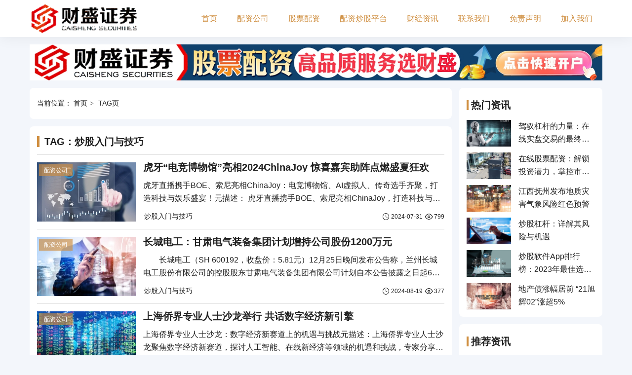

--- FILE ---
content_type: text/html; charset=utf-8
request_url: http://www.gkpcn.com/index.php?s=tag&name=chaogurumenyujiqiao
body_size: 6586
content:
<!DOCTYPE html>
<html lang="zh-CN">
    <head>
        <meta charset="UTF-8" />
        <meta http-equiv="X-UA-Compatible" content="IE=edge" />
        <meta name="viewport" content="maximum-scale=1.0,minimum-scale=1.0,user-scalable=no,width=device-width,initial-scale=1.0" />
        <title>&#84;&#65;&#71;&#65306;&#28818;&#32929;&#20837;&#38376;&#19982;&#25216;&#24039;&#45;&#36130;&#30427;&#35777;&#21048;</title>
        <meta name="keywords" content="&#28818;&#32929;&#20837;&#38376;&#19982;&#25216;&#24039;" />
        <meta name="description" content="" />
        <meta property="og:type" content="webpage" />
        <meta property="og:url" content="http://www.gkpcn.com/index.php?s=tag&name=chaogurumenyujiqiao" />
        <meta property="og:site_name" content="财盛证券" />
        <meta property="og:title" content="TAG：炒股入门与技巧-财盛证券" />
        <meta property="og:description" content="" />
        <meta http-equiv="Cache-Control" content="no-transform" />
        <meta http-equiv="Cache-Control" content="no-siteapp" />
        <meta name="applicable-device" content="pc,mobile" />
        <link rel="canonical" href="http://www.gkpcn.com/index.php?s=tag&name=chaogurumenyujiqiao" />
        <link rel="stylesheet" href="/static/theme/iconfont/iconfont.css" />
        <link rel="stylesheet" href="/static/theme/css/style.min.css?=435" />
        <script src="/static/assets/global/plugins/jquery.min.js" type="text/javascript"></script>
        <script src="/static/theme/js/swiper-bundle.min.js?=332" type="text/javascript"></script>
    </head>
    <body>
        <header class="main-header">
            <div class="container">
                <div class="header-md">
                                        <div class="logo">
                        <a href="/" title="财盛证券"><img src="http://www.mb-idea.com/uploadfile/202402/d8c42fc2a556d.gif" alt="财盛证券" /></a>
                    </div>
                                        <div class="main-nav">
                        <ul>
                            <li class=""><a href="/" title="">首页</a></li>
                                                        <li class=""><a href="http://www.mb-idea.com/cszq/" title="配资公司">配资公司</a></li>
                                                        <li class=""><a href="http://www.mb-idea.com/zaixianshipan/" title="股票配资">股票配资</a></li>
                                                        <li class=""><a href="http://www.mb-idea.com/chaogupeizi/" title="配资炒股平台">配资炒股平台</a></li>
                                                        <li class=""><a href="http://www.mb-idea.com/gupiaopeizi/" title="财经资讯">财经资讯</a></li>
                                                        <li class=""><a href="http://www.mb-idea.com/shipanpeizi/" title="联系我们">联系我们</a></li>
                                                        <li class=""><a href="http://www.mb-idea.com/zaixianchaogu/" title="免责声明">免责声明</a></li>
                                                        <li class=""><a href="http://www.mb-idea.com/shipanchaogu/" title="加入我们">加入我们</a></li>
                                                    </ul>
                    </div>
                    <div class="menu-bar">
                        <i class="iconfont icon-menu"></i>
                    </div>
                </div>
            </div>
        </header><div class="topad">
    <div class="container">
                <a href="https://hhjj678.ktis.cn/cs01.html" target="_blank">
            <img class="show-p" src="http://www.mb-idea.com/uploadfile/thumb/9bf31c7ff062936a96d3c8bd1f8f2ff3/1920x120_crop.jpg" alt="财盛证券" />
            <img class="show-m" src="http://www.mb-idea.com/uploadfile/thumb/c74d97b01eae257e44aa9d5bade97baf/750x300_crop.jpg" alt="财盛证券" />
        </a>
            </div>
</div>
<div class="e-o9-bg-mr wrapper">
    <div class="e-ge-hb-oh container">
        <main class="wrapper-main">
            <div class="e-rf-8n-he section">
                <div class="e-hq-t5-2x crumb">
                    当前位置：
                <a href="/">首页</a>
                <span class="e-6s-ys-8a">TAG页</span>
                </div>
            </div>
            <div class="e-ws-41-ga section">
                <h1 class="e-8p-q3-3q section-hd h3">TAG：炒股入门与技巧</h1>
                <div class="e-an-ic-qf section-md">
                    <div class="e-ss-bd-92 post-loop line-box">
                        <ul class="e-m5-jm-sa row">
                                                        <li class="e-hj-t2-we col">
                                <div class="e-7g-mi-xs item">
                                    <div class="e-zc-ia-sx item-thumb">
                                        <a class="e-fw-de-ae zoompic" href="http://www.mb-idea.com/a/202407/194.html" title="虎牙“电竞博物馆”亮相2024ChinaJoy 惊喜嘉宾助阵点燃盛夏狂欢">
                                            <img src="http://www.mb-idea.com/uploadfile/thumb/5878a7ab84fb43402106c575658472fa/200x120_crop.jpg" alt="虎牙“电竞博物馆”亮相2024ChinaJoy 惊喜嘉宾助阵点燃盛夏狂欢" />
                                        </a>
                                        <div class="e-c4-aq-sy sort">
                                            <a href="http://www.mb-idea.com/cszq/" title="配资公司">配资公司</a>
                                        </div>
                                    </div>
                                    <div class="e-vy-2k-dj item-md">
                                        <h2 class="e-de-4s-pq title h3 text-line-1"><a href="http://www.mb-idea.com/a/202407/194.html" title="虎牙“电竞博物馆”亮相2024ChinaJoy 惊喜嘉宾助阵点燃盛夏狂欢">虎牙“电竞博物馆”亮相2024ChinaJoy 惊喜嘉宾助阵点燃盛夏狂欢</a></h2>
                                        <div class="e-ku-fc-kc desc text-line-2">虎牙直播携手BOE、索尼亮相ChinaJoy：电竞博物馆、AI虚拟人、传奇选手齐聚，打造科技与娱乐盛宴！</h2>元描述： 虎牙直播携手BOE、索尼亮相ChinaJoy，打造科技与娱乐盛宴！电竞博物馆</div>
                                        <div class="e-sn-jd-jt fd show-p-flex">
                                            <div class="e-2f-j2-gm tags">
                                                <ul class="e-xj-tg-7b">
                                                                                                        <li class="e-dj-pt-at"><a href="/index.php?s=tag&name=chaogurumenyujiqiao" title="炒股入门与技巧">炒股入门与技巧</a></li>
                                                                                                    </ul>
                                            </div>
                                            <span class="e-hb-zh-n8 time">
                                                <i class="e-qb-mn-sz iconfont icon-time"></i>
                                                2024-07-31                                            </span>
                                            <span class="e-tg-gm-eb hits">
                                                <i class="e-4d-7e-7l iconfont icon-eye"></i>
                                                799                                            </span>
                                        </div>
                                    </div>
                                </div>
                            </li>
                                                        <li class="e-hj-t2-we col">
                                <div class="e-7g-mi-xs item">
                                    <div class="e-zc-ia-sx item-thumb">
                                        <a class="e-fw-de-ae zoompic" href="http://www.mb-idea.com/a/202408/408.html" title="长城电工：甘肃电气装备集团计划增持公司股份1200万元">
                                            <img src="http://www.mb-idea.com/uploadfile/thumb/00ec53c4682d36f5c4359f4ae7bd7ba1/200x120_crop.jpg" alt="长城电工：甘肃电气装备集团计划增持公司股份1200万元" />
                                        </a>
                                        <div class="e-c4-aq-sy sort">
                                            <a href="http://www.mb-idea.com/cszq/" title="配资公司">配资公司</a>
                                        </div>
                                    </div>
                                    <div class="e-vy-2k-dj item-md">
                                        <h2 class="e-de-4s-pq title h3 text-line-1"><a href="http://www.mb-idea.com/a/202408/408.html" title="长城电工：甘肃电气装备集团计划增持公司股份1200万元">长城电工：甘肃电气装备集团计划增持公司股份1200万元</a></h2>
                                        <div class="e-ku-fc-kc desc text-line-2">　　长城电工（SH 600192，收盘价：5.81元）12月25日晚间发布公告称，兰州长城电工股份有限公司的控股股东甘肃电气装备集团有限公司计划自本公告披露之日起6个月内择机增持公司股份，拟通过上海证</div>
                                        <div class="e-sn-jd-jt fd show-p-flex">
                                            <div class="e-2f-j2-gm tags">
                                                <ul class="e-xj-tg-7b">
                                                                                                        <li class="e-dj-pt-at"><a href="/index.php?s=tag&name=chaogurumenyujiqiao" title="炒股入门与技巧">炒股入门与技巧</a></li>
                                                                                                    </ul>
                                            </div>
                                            <span class="e-hb-zh-n8 time">
                                                <i class="e-qb-mn-sz iconfont icon-time"></i>
                                                2024-08-19                                            </span>
                                            <span class="e-tg-gm-eb hits">
                                                <i class="e-4d-7e-7l iconfont icon-eye"></i>
                                                377                                            </span>
                                        </div>
                                    </div>
                                </div>
                            </li>
                                                        <li class="e-hj-t2-we col">
                                <div class="e-7g-mi-xs item">
                                    <div class="e-zc-ia-sx item-thumb">
                                        <a class="e-fw-de-ae zoompic" href="http://www.mb-idea.com/a/202409/586.html" title="上海侨界专业人士沙龙举行 共话数字经济新引擎">
                                            <img src="http://www.mb-idea.com/uploadfile/thumb/3a0772443a0739141292a5429b952fe6/200x120_crop.jpg" alt="上海侨界专业人士沙龙举行 共话数字经济新引擎" />
                                        </a>
                                        <div class="e-c4-aq-sy sort">
                                            <a href="http://www.mb-idea.com/cszq/" title="配资公司">配资公司</a>
                                        </div>
                                    </div>
                                    <div class="e-vy-2k-dj item-md">
                                        <h2 class="e-de-4s-pq title h3 text-line-1"><a href="http://www.mb-idea.com/a/202409/586.html" title="上海侨界专业人士沙龙举行 共话数字经济新引擎">上海侨界专业人士沙龙举行 共话数字经济新引擎</a></h2>
                                        <div class="e-ku-fc-kc desc text-line-2">上海侨界专业人士沙龙：数字经济新赛道上的机遇与挑战</h2>元描述：上海侨界专业人士沙龙聚焦数字经济新赛道，探讨人工智能、在线新经济等领域的机遇和挑战，专家分享经验，共话产业发展趋势。吸引人的段落：在</div>
                                        <div class="e-sn-jd-jt fd show-p-flex">
                                            <div class="e-2f-j2-gm tags">
                                                <ul class="e-xj-tg-7b">
                                                                                                        <li class="e-dj-pt-at"><a href="/index.php?s=tag&name=chaogurumenyujiqiao" title="炒股入门与技巧">炒股入门与技巧</a></li>
                                                                                                    </ul>
                                            </div>
                                            <span class="e-hb-zh-n8 time">
                                                <i class="e-qb-mn-sz iconfont icon-time"></i>
                                                2024-09-01                                            </span>
                                            <span class="e-tg-gm-eb hits">
                                                <i class="e-4d-7e-7l iconfont icon-eye"></i>
                                                224                                            </span>
                                        </div>
                                    </div>
                                </div>
                            </li>
                                                        <li class="e-hj-t2-we col">
                                <div class="e-7g-mi-xs item">
                                    <div class="e-zc-ia-sx item-thumb">
                                        <a class="e-fw-de-ae zoompic" href="http://www.mb-idea.com/a/202410/870.html" title="2023人工心脏龙头股票有哪些">
                                            <img src="http://www.mb-idea.com/uploadfile/thumb/3d8e28caf901313a554cebc7d32e67e5/200x120_crop.jpg" alt="2023人工心脏龙头股票有哪些" />
                                        </a>
                                        <div class="e-c4-aq-sy sort">
                                            <a href="http://www.mb-idea.com/gupiaopeizi/" title="财经资讯">财经资讯</a>
                                        </div>
                                    </div>
                                    <div class="e-vy-2k-dj item-md">
                                        <h2 class="e-de-4s-pq title h3 text-line-1"><a href="http://www.mb-idea.com/a/202410/870.html" title="2023人工心脏龙头股票有哪些">2023人工心脏龙头股票有哪些</a></h2>
                                        <div class="e-ku-fc-kc desc text-line-2">2023年人工心脏龙头股票：投资未来，把握机遇</h2>元描述: 深入探讨2023年人工心脏龙头股票，揭秘行业现状、主要上市公司、投资潜力以及未来趋势，帮助投资者抓住机遇，投资未来。引言: 人工心脏，</div>
                                        <div class="e-sn-jd-jt fd show-p-flex">
                                            <div class="e-2f-j2-gm tags">
                                                <ul class="e-xj-tg-7b">
                                                                                                        <li class="e-dj-pt-at"><a href="/index.php?s=tag&name=chaogurumenyujiqiao" title="炒股入门与技巧">炒股入门与技巧</a></li>
                                                                                                    </ul>
                                            </div>
                                            <span class="e-hb-zh-n8 time">
                                                <i class="e-qb-mn-sz iconfont icon-time"></i>
                                                2024-10-26                                            </span>
                                            <span class="e-tg-gm-eb hits">
                                                <i class="e-4d-7e-7l iconfont icon-eye"></i>
                                                870                                            </span>
                                        </div>
                                    </div>
                                </div>
                            </li>
                                                        <li class="e-hj-t2-we col">
                                <div class="e-7g-mi-xs item">
                                    <div class="e-zc-ia-sx item-thumb">
                                        <a class="e-fw-de-ae zoompic" href="http://www.mb-idea.com/a/202502/1145.html" title="特朗普最新宣布！涉及万亿市场 美国首任“AI和加密货币沙皇”揭晓">
                                            <img src="http://www.mb-idea.com/uploadfile/thumb/c60d060b946d6dd6145dcbad5c4ccf6f/200x120_crop.jpg" alt="特朗普最新宣布！涉及万亿市场 美国首任“AI和加密货币沙皇”揭晓" />
                                        </a>
                                        <div class="e-c4-aq-sy sort">
                                            <a href="http://www.mb-idea.com/cszq/" title="配资公司">配资公司</a>
                                        </div>
                                    </div>
                                    <div class="e-vy-2k-dj item-md">
                                        <h2 class="e-de-4s-pq title h3 text-line-1"><a href="http://www.mb-idea.com/a/202502/1145.html" title="特朗普最新宣布！涉及万亿市场 美国首任“AI和加密货币沙皇”揭晓">特朗普最新宣布！涉及万亿市场 美国首任“AI和加密货币沙皇”揭晓</a></h2>
                                        <div class="e-ku-fc-kc desc text-line-2">特朗普任命“AI和加密货币沙皇”：数字时代新格局下的权力游戏</h1>元描述: 特朗普任命David Sacks为“AI和加密货币沙皇”，引发加密货币市场剧烈波动，比特币价格屡创新高，本文深入探讨这一</div>
                                        <div class="e-sn-jd-jt fd show-p-flex">
                                            <div class="e-2f-j2-gm tags">
                                                <ul class="e-xj-tg-7b">
                                                                                                        <li class="e-dj-pt-at"><a href="/index.php?s=tag&name=chaogurumenyujiqiao" title="炒股入门与技巧">炒股入门与技巧</a></li>
                                                                                                    </ul>
                                            </div>
                                            <span class="e-hb-zh-n8 time">
                                                <i class="e-qb-mn-sz iconfont icon-time"></i>
                                                2025-02-05                                            </span>
                                            <span class="e-tg-gm-eb hits">
                                                <i class="e-4d-7e-7l iconfont icon-eye"></i>
                                                163                                            </span>
                                        </div>
                                    </div>
                                </div>
                            </li>
                                                    </ul>
                    </div>
                </div>
            </div>
            <div class="e-a7-b2-dn section pagination">
                <ul><li class="prev"><a href="/index.php?s=tag&name=chaogurumenyujiqiao&page=0" data-ci-pagination-page="0">上一页</a></li><li class="active"><span>1</span></li><li class="next"><a href="/index.php?s=tag&name=chaogurumenyujiqiao&page=1" data-ci-pagination-page="1">下一页</a></li></ul>            </div>
        </main>
        <aside class="wrapper-aside">
        <div class="widget">
        <h3 class="widget-hd">热门资讯</h3>
        <div class="widget-md">
            <div class="post-loop">
                <ul class="row">
                                        <li class="col">
                        <div class="item">
                            <div class="item-thumb">
                                <a class="zoompic" href="http://www.mb-idea.com/a/202407/57.html" title="驾驭杠杆的力量：在线实盘交易的最终指南">
                                    <img src="http://www.mb-idea.com/uploadfile/thumb/34173cb38f07f89ddbebc2ac9128303f/200x120_crop.jpg" alt="驾驭杠杆的力量：在线实盘交易的最终指南" />
                                </a>
                            </div>
                            <div class="item-md">
                                <span class="title h4 font-weight-normal text-line-2">
                                    <a href="http://www.mb-idea.com/a/202407/57.html" title="驾驭杠杆的力量：在线实盘交易的最终指南">驾驭杠杆的力量：在线实盘交易的最终指南</a>
                                </span>
                            </div>
                        </div>
                    </li>
                                        <li class="col">
                        <div class="item">
                            <div class="item-thumb">
                                <a class="zoompic" href="http://www.mb-idea.com/a/202407/63.html" title="在线股票配资：解锁投资潜力，掌控市场机遇">
                                    <img src="http://www.mb-idea.com/uploadfile/thumb/19ca14e7ea6328a42e0eb13d585e4c22/200x120_crop.jpg" alt="在线股票配资：解锁投资潜力，掌控市场机遇" />
                                </a>
                            </div>
                            <div class="item-md">
                                <span class="title h4 font-weight-normal text-line-2">
                                    <a href="http://www.mb-idea.com/a/202407/63.html" title="在线股票配资：解锁投资潜力，掌控市场机遇">在线股票配资：解锁投资潜力，掌控市场机遇</a>
                                </span>
                            </div>
                        </div>
                    </li>
                                        <li class="col">
                        <div class="item">
                            <div class="item-thumb">
                                <a class="zoompic" href="http://www.mb-idea.com/a/202407/45.html" title="江西抚州发布地质灾害气象风险红色预警">
                                    <img src="http://www.mb-idea.com/uploadfile/thumb/6f4922f45568161a8cdf4ad2299f6d23/200x120_crop.jpg" alt="江西抚州发布地质灾害气象风险红色预警" />
                                </a>
                            </div>
                            <div class="item-md">
                                <span class="title h4 font-weight-normal text-line-2">
                                    <a href="http://www.mb-idea.com/a/202407/45.html" title="江西抚州发布地质灾害气象风险红色预警">江西抚州发布地质灾害气象风险红色预警</a>
                                </span>
                            </div>
                        </div>
                    </li>
                                        <li class="col">
                        <div class="item">
                            <div class="item-thumb">
                                <a class="zoompic" href="http://www.mb-idea.com/a/202407/50.html" title="炒股杠杆：详解其风险与机遇">
                                    <img src="http://www.mb-idea.com/uploadfile/thumb/37693cfc748049e45d87b8c7d8b9aacd/200x120_crop.jpg" alt="炒股杠杆：详解其风险与机遇" />
                                </a>
                            </div>
                            <div class="item-md">
                                <span class="title h4 font-weight-normal text-line-2">
                                    <a href="http://www.mb-idea.com/a/202407/50.html" title="炒股杠杆：详解其风险与机遇">炒股杠杆：详解其风险与机遇</a>
                                </span>
                            </div>
                        </div>
                    </li>
                                        <li class="col">
                        <div class="item">
                            <div class="item-thumb">
                                <a class="zoompic" href="http://www.mb-idea.com/a/202407/54.html" title="炒股软件App排行榜：2023年最佳选择！">
                                    <img src="http://www.mb-idea.com/uploadfile/thumb/02e74f10e0327ad868d138f2b4fdd6f0/200x120_crop.jpg" alt="炒股软件App排行榜：2023年最佳选择！" />
                                </a>
                            </div>
                            <div class="item-md">
                                <span class="title h4 font-weight-normal text-line-2">
                                    <a href="http://www.mb-idea.com/a/202407/54.html" title="炒股软件App排行榜：2023年最佳选择！">炒股软件App排行榜：2023年最佳选择！</a>
                                </span>
                            </div>
                        </div>
                    </li>
                                        <li class="col">
                        <div class="item">
                            <div class="item-thumb">
                                <a class="zoompic" href="http://www.mb-idea.com/a/202407/46.html" title="地产债涨幅居前 “21旭辉02”涨超5%">
                                    <img src="http://www.mb-idea.com/uploadfile/thumb/1f0e3dad99908345f7439f8ffabdffc4/200x120_crop.jpg" alt="地产债涨幅居前 “21旭辉02”涨超5%" />
                                </a>
                            </div>
                            <div class="item-md">
                                <span class="title h4 font-weight-normal text-line-2">
                                    <a href="http://www.mb-idea.com/a/202407/46.html" title="地产债涨幅居前 “21旭辉02”涨超5%">地产债涨幅居前 “21旭辉02”涨超5%</a>
                                </span>
                            </div>
                        </div>
                    </li>
                                    </ul>
            </div>
        </div>
    </div>

    <div class="widget">
        <h3 class="widget-hd">推荐资讯</h3>
        <div class="widget-md">
            <div class="txt-loop">
                <ul class="row">
                                        <li class="col">
                        <div class="item">
                            <span class="serial box color">1</span>
                            <span class="title h4 font-weight-normal text-line-1">
                                <a href="http://www.mb-idea.com/a/202601/1895.html" title="欧元区政府债券收益率持续下降">欧元区政府债券收益率持续下降</a>
                            </span>
                            <span class="time">
                                <i class="iconfont icon-time"></i>
                                01-03                            </span>
                        </div>
                    </li>
                                        <li class="col">
                        <div class="item">
                            <span class="serial box color">2</span>
                            <span class="title h4 font-weight-normal text-line-1">
                                <a href="http://www.mb-idea.com/a/202601/1894.html" title="暖心消保 金融为民—新华保险北京分公司持续探索“保险+公益+社区”消保宣传新模式">暖心消保 金融为民—新华保险北京分公司持续探索“保险+公益+社区”消保宣传新模式</a>
                            </span>
                            <span class="time">
                                <i class="iconfont icon-time"></i>
                                01-03                            </span>
                        </div>
                    </li>
                                        <li class="col">
                        <div class="item">
                            <span class="serial box color">3</span>
                            <span class="title h4 font-weight-normal text-line-1">
                                <a href="http://www.mb-idea.com/a/202601/1893.html" title="1月15日债券市场指数小幅波动">1月15日债券市场指数小幅波动</a>
                            </span>
                            <span class="time">
                                <i class="iconfont icon-time"></i>
                                01-03                            </span>
                        </div>
                    </li>
                                        <li class="col">
                        <div class="item">
                            <span class="serial box color">4</span>
                            <span class="title h4 font-weight-normal text-line-1">
                                <a href="http://www.mb-idea.com/a/202601/1892.html" title="电白区烟草专卖局到麻岗、高地开展春节走访慰问">电白区烟草专卖局到麻岗、高地开展春节走访慰问</a>
                            </span>
                            <span class="time">
                                <i class="iconfont icon-time"></i>
                                01-03                            </span>
                        </div>
                    </li>
                                        <li class="col">
                        <div class="item">
                            <span class="serial box color">5</span>
                            <span class="title h4 font-weight-normal text-line-1">
                                <a href="http://www.mb-idea.com/a/202601/1891.html" title="银行间回购定盘利率多数上涨">银行间回购定盘利率多数上涨</a>
                            </span>
                            <span class="time">
                                <i class="iconfont icon-time"></i>
                                01-02                            </span>
                        </div>
                    </li>
                                        <li class="col">
                        <div class="item">
                            <span class="serial box color">6</span>
                            <span class="title h4 font-weight-normal text-line-1">
                                <a href="http://www.mb-idea.com/a/202601/1890.html" title="全球财经连线｜欧元区服务业PMI回暖 增长预期仍低迷">全球财经连线｜欧元区服务业PMI回暖 增长预期仍低迷</a>
                            </span>
                            <span class="time">
                                <i class="iconfont icon-time"></i>
                                01-02                            </span>
                        </div>
                    </li>
                                        <li class="col">
                        <div class="item">
                            <span class="serial box color">7</span>
                            <span class="title h4 font-weight-normal text-line-1">
                                <a href="http://www.mb-idea.com/a/202601/1889.html" title="2024年中国首席经济学家论坛年会开幕">2024年中国首席经济学家论坛年会开幕</a>
                            </span>
                            <span class="time">
                                <i class="iconfont icon-time"></i>
                                01-02                            </span>
                        </div>
                    </li>
                                        <li class="col">
                        <div class="item">
                            <span class="serial box color">8</span>
                            <span class="title h4 font-weight-normal text-line-1">
                                <a href="http://www.mb-idea.com/a/202601/1888.html" title="上海、北京人均可支配收入首次超过8万元 县级市义乌仅次于上海">上海、北京人均可支配收入首次超过8万元 县级市义乌仅次于上海</a>
                            </span>
                            <span class="time">
                                <i class="iconfont icon-time"></i>
                                01-02                            </span>
                        </div>
                    </li>
                                        <li class="col">
                        <div class="item">
                            <span class="serial box color">9</span>
                            <span class="title h4 font-weight-normal text-line-1">
                                <a href="http://www.mb-idea.com/a/202601/1887.html" title="湖北两会丨湖北省政协委员杨伦：打造高质量铜产业链供应链">湖北两会丨湖北省政协委员杨伦：打造高质量铜产业链供应链</a>
                            </span>
                            <span class="time">
                                <i class="iconfont icon-time"></i>
                                01-01                            </span>
                        </div>
                    </li>
                                        <li class="col">
                        <div class="item">
                            <span class="serial box color">10</span>
                            <span class="title h4 font-weight-normal text-line-1">
                                <a href="http://www.mb-idea.com/a/202601/1886.html" title="汉马科技：前2月中重卡累计销量1324辆 同比增长8622%">汉马科技：前2月中重卡累计销量1324辆 同比增长8622%</a>
                            </span>
                            <span class="time">
                                <i class="iconfont icon-time"></i>
                                01-01                            </span>
                        </div>
                    </li>
                                    </ul>
            </div>
        </div>
    </div>

    <div class="widget">
        <h3 class="widget-hd">热门标签</h3>
        <div class="widget-md">
            <div class="hot-tags">
                                <a target="_blank" href="/index.php?s=tag&name=shidashipanpeizipingtai" title="十大实盘配资平台">十大实盘配资平台</a>
                                <a target="_blank" href="/index.php?s=tag&name=chaogupeizipingtaijiqiao" title="炒股配资平台技巧">炒股配资平台技巧</a>
                                <a target="_blank" href="/index.php?s=tag&name=hengzhiqihuoshipanpeizi" title="恒指期货实盘配资">恒指期货实盘配资</a>
                                <a target="_blank" href="/index.php?s=tag&name=zhuanyegupiaopeizi" title="专业股票配资">专业股票配资</a>
                                <a target="_blank" href="/index.php?s=tag&name=hengzhishipanpeizi" title="恒指实盘配资">恒指实盘配资</a>
                                <a target="_blank" href="/index.php?s=tag&name=qihuopeizishishimeyisi" title="期货配资是什么意思">期货配资是什么意思</a>
                                <a target="_blank" href="/index.php?s=tag&name=kaopudeshipanpeizipingtaizenmezhao" title="靠谱的实盘配资平台怎么找">靠谱的实盘配资平台怎么找</a>
                                <a target="_blank" href="/index.php?s=tag&name=gupiaopeizichaogupingtai" title="股票配资炒股平台">股票配资炒股平台</a>
                                <a target="_blank" href="/index.php?s=tag&name=zhengguishipanpeizipingtai" title="正规实盘配资平台">正规实盘配资平台</a>
                                <a target="_blank" href="/index.php?s=tag&name=xianshanggangganchaogu" title="线上杠杆炒股">线上杠杆炒股</a>
                                <a target="_blank" href="/index.php?s=tag&name=gupiaoshipanpeizipingtaiyounaxie" title="股票实盘配资平台有哪些">股票实盘配资平台有哪些</a>
                                <a target="_blank" href="/index.php?s=tag&name=peizi" title="配资">配资</a>
                                <a target="_blank" href="/index.php?s=tag&name=tianyanshipanpeizichaxun" title="天眼实盘配资查询">天眼实盘配资查询</a>
                                <a target="_blank" href="/index.php?s=tag&name=qihuopeizi" title="期货配资">期货配资</a>
                                <a target="_blank" href="/index.php?s=tag&name=wangshangshipanpeizichaxun" title="网上实盘配资查询">网上实盘配资查询</a>
                                <a target="_blank" href="/index.php?s=tag&name=gupiaopeizi" title="股票配资">股票配资</a>
                                <a target="_blank" href="/index.php?s=tag&name=shipanpeiziyounaxiegongsi" title="实盘配资有哪些公司">实盘配资有哪些公司</a>
                                <a target="_blank" href="/index.php?s=tag&name=zhuanyepeizi" title="专业配资">专业配资</a>
                                <a target="_blank" href="/index.php?s=tag&name=gupiaoshipanpeiziapp_peizi" title="股票实盘配资app 配资">股票实盘配资app 配资</a>
                                <a target="_blank" href="/index.php?s=tag&name=peizishipan" title="配资实盘">配资实盘</a>
                                <a target="_blank" href="/index.php?s=tag&name=shipanpeizipingtaiappxiazaiguanwang" title="实盘配资平台app下载官网">实盘配资平台app下载官网</a>
                                <a target="_blank" href="/index.php?s=tag&name=shipanpeizi" title="实盘配资">实盘配资</a>
                                <a target="_blank" href="/index.php?s=tag&name=wangshangshipanpeiziyounaxiepingtaikechadeshipanpeizigongsi" title="网上实盘配资有哪些平台可查的实盘配资公司">网上实盘配资有哪些平台可查的实盘配资公司</a>
                                <a target="_blank" href="/index.php?s=tag&name=peizizixun" title="配资资讯">配资资讯</a>
                                <a target="_blank" href="/index.php?s=tag&name=shidashipanpeizipingtaihengshengcelueezenmeshenqing" title="十大实盘配资平台恒盛策略e怎么申请">十大实盘配资平台恒盛策略e怎么申请</a>
                            </div>
        </div>
    </div>
</aside>    </div>
</div>
<footer class="main-footer">
    <div class="container">
        <div class="footer-hd">
            <div class="footer-nav">
                <ul>
                    <li><a href="/" title="十大实盘配资平台恒盛策略e怎么申请">首页</a></li>
                                        <li><a href="http://www.mb-idea.com/cszq/" title="配资公司">配资公司</a></li>
                                        <li><a href="http://www.mb-idea.com/zaixianshipan/" title="股票配资">股票配资</a></li>
                                        <li><a href="http://www.mb-idea.com/chaogupeizi/" title="配资炒股平台">配资炒股平台</a></li>
                                        <li><a href="http://www.mb-idea.com/gupiaopeizi/" title="财经资讯">财经资讯</a></li>
                                        <li><a href="http://www.mb-idea.com/shipanpeizi/" title="联系我们">联系我们</a></li>
                                        <li><a href="http://www.mb-idea.com/zaixianchaogu/" title="免责声明">免责声明</a></li>
                                        <li><a href="http://www.mb-idea.com/shipanchaogu/" title="加入我们">加入我们</a></li>
                                    </ul>
            </div>
        </div>
        <div class="footer-md">
            <p class="footer-copyright">
                Copyright © 2009-2026 <a href="http://www.mb-idea.com/">财盛证券</a> Allrights Reserved.
                <br>备案许可证号为：
                <a href="https://beian.miit.gov.cn/" target="_blank" rel="nofollow">京ICP0000001</a>
                <a href="/sitemap.xml" class="sitemap">网站地图</a>
            </p>
        </div>
        <div class="footer-fd">
            <div class="footer-friendlink">
                <span>友情链接：</span>
                <ul>
                                        <li><a href="https://www.baidu.com/" target="_blank">百度</a></li>
                                        <li><a href="https://www.youku.com/" target="_blank">优酷</a></li>
                                    </ul>
            </div>
        </div>
    </div>
</footer>
</body>
<script src="/static/theme/js/custom.js?=319" type="text/javascript"></script>
</html>

--- FILE ---
content_type: text/css
request_url: http://www.gkpcn.com/static/theme/iconfont/iconfont.css
body_size: 758
content:
@font-face {
  font-family: "iconfont"; /* Project id 4231730 */
  src: url('iconfont.woff2?t=1693890143515') format('woff2'),
       url('iconfont.woff?t=1693890143515') format('woff'),
       url('iconfont.ttf?t=1693890143515') format('truetype');
}

.iconfont {
  font-family: "iconfont" !important;
  font-size: 16px;
  font-style: normal;
  -webkit-font-smoothing: antialiased;
  -moz-osx-font-smoothing: grayscale;
}

.icon-top:before {
  content: "\e605";
}

.icon-houtui_shangyibu_zuojiantou_shangyiye:before {
  content: "\e663";
}

.icon-user:before {
  content: "\e637";
}

.icon-folder:before {
  content: "\e83b";
}

.icon-eye:before {
  content: "\e612";
}

.icon-time:before {
  content: "\e680";
}

.icon-menu:before {
  content: "\e600";
}



--- FILE ---
content_type: text/css
request_url: http://www.gkpcn.com/static/theme/css/style.min.css?=435
body_size: 7227
content:
@charset "utf-8";*,*::before,*::after{box-sizing:border-box}html{line-height:1.15;-webkit-text-size-adjust:100%}body{margin:0}article,aside,figcaption,figure,footer,header,hgroup,main,nav,section{display:block}h1{font-size:2em;margin:.67em 0}hr{box-sizing:content-box;height:0;overflow:visible}pre{font-family:monospace, monospace;font-size:1em}a{background-color:transparent;text-decoration:none}abbr[title]{border-bottom:none;text-decoration:underline;text-decoration:underline dotted}b,strong{font-weight:bolder}code,kbd,samp{font-family:monospace, monospace;font-size:1em}small{font-size:80%}sub,sup{font-size:75%;line-height:0;position:relative;vertical-align:baseline}sub{bottom:-0.25em}sup{top:-0.5em}img{border-style:none}button,input,optgroup,select,textarea{font-family:inherit;font-size:100%;line-height:1.15;margin:0}button,input{overflow:visible}button,select{text-transform:none}button,[type="button"],[type="reset"],[type="submit"]{-webkit-appearance:button}button::-moz-focus-inner,[type="button"]::-moz-focus-inner,[type="reset"]::-moz-focus-inner,[type="submit"]::-moz-focus-inner{border-style:none;padding:0}button:-moz-focusring,[type="button"]:-moz-focusring,[type="reset"]:-moz-focusring,[type="submit"]:-moz-focusring{outline:1px dotted ButtonText}fieldset{padding:.35em .75em .625em}legend{box-sizing:border-box;color:inherit;display:table;max-width:100%;padding:0;white-space:normal}progress{vertical-align:baseline}textarea{overflow:auto}[type="checkbox"],[type="radio"]{box-sizing:border-box;padding:0}[type="number"]::-webkit-inner-spin-button,[type="number"]::-webkit-outer-spin-button{height:auto}[type="search"]{-webkit-appearance:textfield;outline-offset:-2px}[type="search"]::-webkit-search-decoration{-webkit-appearance:none}::-webkit-file-upload-button{-webkit-appearance:button;font:inherit}details{display:block}summary{display:list-item}template{display:none}[hidden]{display:none}ul{margin:0;padding:0}ul li{list-style-type:none}ol{margin:0;padding:0}ol li::marker{padding-left:.2rem}h1,h2,h3,h4,h5,h6,.h1,.h2,.h3,.h4,.h5,.h6{margin:0;padding:0}@font-face{font-family:'swiper-icons';src:url('data:application/font-woff;charset=utf-8;base64, [base64]//wADZ2x5ZgAAAywAAADMAAAD2MHtryVoZWFkAAABbAAAADAAAAA2E2+eoWhoZWEAAAGcAAAAHwAAACQC9gDzaG10eAAAAigAAAAZAAAArgJkABFsb2NhAAAC0AAAAFoAAABaFQAUGG1heHAAAAG8AAAAHwAAACAAcABAbmFtZQAAA/gAAAE5AAACXvFdBwlwb3N0AAAFNAAAAGIAAACE5s74hXjaY2BkYGAAYpf5Hu/j+W2+MnAzMYDAzaX6QjD6/4//Bxj5GA8AuRwMYGkAPywL13jaY2BkYGA88P8Agx4j+/8fQDYfA1AEBWgDAIB2BOoAeNpjYGRgYNBh4GdgYgABEMnIABJzYNADCQAACWgAsQB42mNgYfzCOIGBlYGB0YcxjYGBwR1Kf2WQZGhhYGBiYGVmgAFGBiQQkOaawtDAoMBQxXjg/wEGPcYDDA4wNUA2CCgwsAAAO4EL6gAAeNpj2M0gyAACqxgGNWBkZ2D4/wMA+xkDdgAAAHjaY2BgYGaAYBkGRgYQiAHyGMF8FgYHIM3DwMHABGQrMOgyWDLEM1T9/w8UBfEMgLzE////P/5//f/V/xv+r4eaAAeMbAxwIUYmIMHEgKYAYjUcsDAwsLKxc3BycfPw8jEQA/[base64]/uznmfPFBNODM2K7MTQ45YEAZqGP81AmGGcF3iPqOop0r1SPTaTbVkfUe4HXj97wYE+yNwWYxwWu4v1ugWHgo3S1XdZEVqWM7ET0cfnLGxWfkgR42o2PvWrDMBSFj/IHLaF0zKjRgdiVMwScNRAoWUoH78Y2icB/yIY09An6AH2Bdu/UB+yxopYshQiEvnvu0dURgDt8QeC8PDw7Fpji3fEA4z/PEJ6YOB5hKh4dj3EvXhxPqH/SKUY3rJ7srZ4FZnh1PMAtPhwP6fl2PMJMPDgeQ4rY8YT6Gzao0eAEA409DuggmTnFnOcSCiEiLMgxCiTI6Cq5DZUd3Qmp10vO0LaLTd2cjN4fOumlc7lUYbSQcZFkutRG7g6JKZKy0RmdLY680CDnEJ+UMkpFFe1RN7nxdVpXrC4aTtnaurOnYercZg2YVmLN/d/gczfEimrE/fs/bOuq29Zmn8tloORaXgZgGa78yO9/cnXm2BpaGvq25Dv9S4E9+5SIc9PqupJKhYFSSl47+Qcr1mYNAAAAeNptw0cKwkAAAMDZJA8Q7OUJvkLsPfZ6zFVERPy8qHh2YER+3i/BP83vIBLLySsoKimrqKqpa2hp6+jq6RsYGhmbmJqZSy0sraxtbO3sHRydnEMU4uR6yx7JJXveP7WrDycAAAAAAAH//wACeNpjYGRgYOABYhkgZgJCZgZNBkYGLQZtIJsFLMYAAAw3ALgAeNolizEKgDAQBCchRbC2sFER0YD6qVQiBCv/H9ezGI6Z5XBAw8CBK/m5iQQVauVbXLnOrMZv2oLdKFa8Pjuru2hJzGabmOSLzNMzvutpB3N42mNgZGBg4GKQYzBhYMxJLMlj4GBgAYow/P/PAJJhLM6sSoWKfWCAAwDAjgbRAAB42mNgYGBkAIIbCZo5IPrmUn0hGA0AO8EFTQAA');font-weight:400;font-style:normal}:root{--swiper-theme-color:#007aff}.swiper{margin-left:auto;margin-right:auto;position:relative;overflow:hidden;list-style:none;padding:0;z-index:1}.swiper-vertical>.swiper-wrapper{flex-direction:column}.swiper-wrapper{position:relative;width:100%;height:100%;z-index:1;display:flex;transition-property:transform;box-sizing:content-box}.swiper-android .swiper-slide,.swiper-wrapper{transform:translate3d(0, 0, 0)}.swiper-pointer-events{touch-action:pan-y}.swiper-pointer-events.swiper-vertical{touch-action:pan-x}.swiper-slide{flex-shrink:0;width:100%;height:100%;position:relative;transition-property:transform}.swiper-slide-invisible-blank{visibility:hidden}.swiper-autoheight,.swiper-autoheight .swiper-slide{height:auto}.swiper-autoheight .swiper-wrapper{align-items:flex-start;transition-property:transform, height}.swiper-backface-hidden .swiper-slide{transform:translateZ(0);backface-visibility:hidden}.swiper-3d,.swiper-3d.swiper-css-mode .swiper-wrapper{perspective:1200px}.swiper-3d .swiper-wrapper,.swiper-3d .swiper-slide,.swiper-3d .swiper-slide-shadow,.swiper-3d .swiper-slide-shadow-left,.swiper-3d .swiper-slide-shadow-right,.swiper-3d .swiper-slide-shadow-top,.swiper-3d .swiper-slide-shadow-bottom,.swiper-3d .swiper-cube-shadow{transform-style:preserve-3d}.swiper-3d .swiper-slide-shadow,.swiper-3d .swiper-slide-shadow-left,.swiper-3d .swiper-slide-shadow-right,.swiper-3d .swiper-slide-shadow-top,.swiper-3d .swiper-slide-shadow-bottom{position:absolute;left:0;top:0;width:100%;height:100%;pointer-events:none;z-index:10}.swiper-3d .swiper-slide-shadow{background:rgba(0,0,0,0.15)}.swiper-3d .swiper-slide-shadow-left{background-image:linear-gradient(to left, rgba(0,0,0,0.5), rgba(0,0,0,0))}.swiper-3d .swiper-slide-shadow-right{background-image:linear-gradient(to right, rgba(0,0,0,0.5), rgba(0,0,0,0))}.swiper-3d .swiper-slide-shadow-top{background-image:linear-gradient(to top, rgba(0,0,0,0.5), rgba(0,0,0,0))}.swiper-3d .swiper-slide-shadow-bottom{background-image:linear-gradient(to bottom, rgba(0,0,0,0.5), rgba(0,0,0,0))}.swiper-css-mode>.swiper-wrapper{overflow:auto;scrollbar-width:none;-ms-overflow-style:none}.swiper-css-mode>.swiper-wrapper::-webkit-scrollbar{display:none}.swiper-css-mode>.swiper-wrapper>.swiper-slide{scroll-snap-align:start start}.swiper-horizontal.swiper-css-mode>.swiper-wrapper{scroll-snap-type:x mandatory}.swiper-vertical.swiper-css-mode>.swiper-wrapper{scroll-snap-type:y mandatory}.swiper-centered>.swiper-wrapper::before{content:'';flex-shrink:0;order:9999}.swiper-centered.swiper-horizontal>.swiper-wrapper>.swiper-slide:first-child{margin-inline-start:var(--swiper-centered-offset-before)}.swiper-centered.swiper-horizontal>.swiper-wrapper::before{height:100%;min-height:1px;width:var(--swiper-centered-offset-after)}.swiper-centered.swiper-vertical>.swiper-wrapper>.swiper-slide:first-child{margin-block-start:var(--swiper-centered-offset-before)}.swiper-centered.swiper-vertical>.swiper-wrapper::before{width:100%;min-width:1px;height:var(--swiper-centered-offset-after)}.swiper-centered>.swiper-wrapper>.swiper-slide{scroll-snap-align:center center;scroll-snap-stop:always}.text-line-5{overflow:hidden;text-overflow:ellipsis;display:-webkit-box;-webkit-line-clamp:5;line-clamp:5;-webkit-box-orient:vertical}.text-line-4{overflow:hidden;text-overflow:ellipsis;display:-webkit-box;-webkit-line-clamp:4;line-clamp:4;-webkit-box-orient:vertical}.text-line-3{overflow:hidden;text-overflow:ellipsis;display:-webkit-box;-webkit-line-clamp:3;line-clamp:3;-webkit-box-orient:vertical}.text-line-2{overflow:hidden;text-overflow:ellipsis;display:-webkit-box;-webkit-line-clamp:2;line-clamp:2;-webkit-box-orient:vertical}.text-line-1{white-space:nowrap;overflow:hidden;text-overflow:ellipsis}.zoompic{position:relative;display:block;overflow:hidden;cursor:pointer}.zoompic>img{display:block;max-width:100%;max-height:100%;object-fit:contain;transition:transform .5s ease-in-out}.zoompic:hover>img{transform:scale(1.05)}.show-p,.show-p-inline,.show-p-inline-block,.show-p-flex,.show-m,.show-m-inline,.show-m-inline-block,.show-m-flex{display:none!important}@media only screen and (min-width:750px){.show-p{display:block!important}.show-p-inline{display:inline!important}.show-p-inline-block{display:inline-block !important}.show-p-flex{display:-webkit-flex !important;display:flex!important}}@media only screen and (max-width:750px){.show-m{display:block!important}.show-m-inline{display:inline!important}.show-m-inline-block{display:inline-block !important}.show-m-flex{display:-webkit-flex !important;display:flex!important}}html{font-size:625%}body{position:relative;font-size:.16rem;font-family:pingfang SC,-apple-system,BlinkMacSystemFont,Segoe UI,Roboto,Hiragino Sans GB,Microsoft YaHei,Helvetica Neue,Helvetica,Arial,sans-serif,Apple Color Emoji,Segoe UI Emoji,Segoe UI Symbol;color:#222;line-height:1.67;overflow-x:hidden;background-color:#f3f6fb}h1,.h1{font-size:.36rem;font-weight:bold}h2,.h2{font-size:.26rem;font-weight:bold}h3,.h3{font-size:.2rem;font-weight:bold}h4,.h4{font-size:.16rem;font-weight:bold}h5,.h5{font-size:.14rem;font-weight:bold}h6,.h6{font-size:.12rem;font-weight:bold}a,a:visited{color:#222;cursor:pointer}a:hover{color:#cf8e3f}img{max-width:100%}.font-weight-normal{font-weight:normal !important}.font-weight-bold{font-weight:bold !important}.mr-0{margin-right:0 !important}.mb-0{margin-bottom:0 !important}.pb-0{padding-bottom:0 !important}.w-100{width:100% !important}.h-auto{height:auto !important}.container{max-width:12rem;margin:0 auto;padding:0 .2rem}@media screen and (max-width:750px){.container{max-width:96%;margin:0 auto;padding:0}}.row{display:-webkit-flex;display:flex;flex-wrap:wrap;margin-left:-0.075rem;margin-right:-0.075rem;margin-bottom:-0.15rem}.col,.col-1,.col-2,.col-3,.col-4,.col-5,.col-6,.col-7,.col-8,.col-9,.col-10,.col-11,.col-12{padding-left:.075rem;padding-right:.075rem;margin-bottom:.15rem;width:0}.col,.col-1{flex:0 0 100%}.col-2{flex:0 0 50%}.col-3{flex:0 0 33.33333%}.col-4{flex:0 0 25%}.col-5{flex:0 0 20%}.col-6{flex:0 0 16.66666%}.col-7{flex:0 0 14.2857%}.col-8{flex:0 0 12.5%}.col-9{flex:0 0 11.11111%}.col-10{flex:0 0 10%}.col-11{flex:0 0 9.0909%}.col-12{flex:0 0 8.33333%}@media screen and (max-width:750px){.col-m,.col-m1{flex:0 0 100%}.col-m2{flex:0 0 50%}.col-m3{flex:0 0 33.33333%}.col-m4{flex:0 0 25%}.col-m5{flex:0 0 20%}.col-m6{flex:0 0 16.66666%}.col-m7{flex:0 0 14.2857%}.col-m8{flex:0 0 12.5%}.col-m9{flex:0 0 11.11111%}.col-m10{flex:0 0 10%}.col-m11{flex:0 0 9.0909%}.col-m12{flex:0 0 8.33333%}}.widget .row{display:-webkit-flex;display:flex;flex-wrap:wrap;margin-left:-0.06rem;margin-right:-0.06rem;margin-bottom:-0.12rem}.widget .col,.widget .col-1,.widget .col-2,.widget .col-3,.widget .col-4,.widget .col-5,.widget .col-6,.widget .col-7,.widget .col-8,.widget .col-9,.widget .col-10,.widget .col-11,.widget .col-12{padding-left:.06rem;padding-right:.06rem;margin-bottom:.12rem;width:0}.main-header{background-color:#fff;box-shadow:0 0 30px rgba(0,0,0,0.07)}.main-header .container .header-md{display:-webkit-flex;display:flex;justify-content:space-between;align-items:center;height:.75rem}.main-header .container .header-md .logo{height:.75rem}.main-header .container .header-md .logo a{display:block;height:100%}.main-header .container .header-md .logo a img{height:100%}.main-header .container .header-md .main-nav{width:auto}.main-header .container .header-md .main-nav ul{display:-webkit-flex;display:flex;justify-content:flex-start}.main-header .container .header-md .main-nav ul li a{display:block;padding:0 .2rem;height:.75rem;line-height:.75rem;font-size:.16rem;color:#cf8e3f}.main-header .container .header-md .main-nav ul li.active a{background-color:rgba(255,255,255,0.88);color:#bb001e}.main-header .container .menu-bar{display:none}@media screen and (max-width:750px){.main-header{position:fixed;top:0;left:0;width:100%;z-index:999}.main-header .container .header-md{height:.6rem}.main-header .container .header-md .logo{height:.6rem}.main-header .container .header-md .main-nav{z-index:999;display:none;position:fixed;background-color:#f7f7f7;top:.6rem;left:0;width:100%;padding-bottom:.2rem}.main-header .container .header-md .main-nav ul{flex-direction:column}.main-header .container .header-md .main-nav ul li a{height:.55rem;line-height:.55rem;border-bottom:solid 1px #eee;color:#222}.main-header .container .header-md .menu-bar{display:block;width:.5rem;height:.5rem;line-height:.5rem;text-align:center;color:#cf8e3f}}.main-footer{background-color:#343a40;color:#fff;padding:.4rem 0 0 0;font-size:.15rem}.main-footer a{color:#fff}.main-footer a:hover{color:#cf8e3f}.main-footer .container .footer-hd .footer-nav ul{text-align:center}.main-footer .container .footer-hd .footer-nav ul li{display:inline-block;border-right:solid 1px #555}.main-footer .container .footer-hd .footer-nav ul li:first-child{border-left:solid 1px #555}.main-footer .container .footer-hd .footer-nav ul li a{display:inline-block;color:#fff;padding:0 .1rem}.main-footer .container .footer-md{padding-bottom:.2rem}.main-footer .container .footer-md .footer-copyright{text-align:center}.main-footer .container .footer-fd{font-size:.14rem;border-top:solid 1px #444;height:.5rem;line-height:.5rem;color:#ccc}.main-footer .container .footer-fd ul{display:inline-block}.main-footer .container .footer-fd ul li{display:inline-block;padding:0 .02rem}.main-footer .container .footer-fd ul li a{color:#ccc}@media screen and (max-width:750px){.main-footer .container .footer-hd .footer-nav ul li a{padding:0 .04rem}}.wrapper{margin:.15rem 0}.wrapper .container{min-height:75vh;display:-webkit-flex;display:flex;justify-content:space-between}.wrapper .container .wrapper-main{flex:1;width:0}.wrapper .container .wrapper-aside{width:25%;margin-left:.15rem}@media screen and (max-width:750px){.wrapper .container .wrapper-aside{display:none}}.section{background-color:#fff;border-radius:.08rem;padding:.2rem .15rem;margin-bottom:.15rem}.section .section-hd{border-left:solid .05rem #cf8e3f;padding-left:.1rem;line-height:1.1;margin:0}.section .section-md{padding-top:.15rem}.post-loop ul .item,.post-loop ol .item,.post-loop .row .item{display:-webkit-flex;display:flex;width:100%}.post-loop ul .item .item-thumb,.post-loop ol .item .item-thumb,.post-loop .row .item .item-thumb{margin-right:.15rem;position:relative}.post-loop ul .item .item-thumb .image,.post-loop ol .item .item-thumb .image,.post-loop .row .item .item-thumb .image{position:relative;display:block;overflow:hidden}.post-loop ul .item .item-thumb .image>img,.post-loop ol .item .item-thumb .image>img,.post-loop .row .item .item-thumb .image>img{display:block;max-width:100%;max-height:100%;object-fit:contain;transition:transform .5s ease-in-out}.post-loop ul .item .item-thumb .thumb-overlay,.post-loop ol .item .item-thumb .thumb-overlay,.post-loop .row .item .item-thumb .thumb-overlay{position:absolute;left:0;width:100%;bottom:0;height:.35rem;line-height:.35rem;background-color:rgba(0,0,0,0.1);display:-webkit-flex;display:flex;justify-content:center;align-items:center}.post-loop ul .item .item-thumb .thumb-overlay .txt,.post-loop ol .item .item-thumb .thumb-overlay .txt,.post-loop .row .item .item-thumb .thumb-overlay .txt{text-align:center;width:90%;color:#fff;font-size:.95em;white-space:nowrap;overflow:hidden;text-overflow:ellipsis}.post-loop ul .item .item-thumb .sort,.post-loop ol .item .item-thumb .sort,.post-loop .row .item .item-thumb .sort{position:absolute;top:.04rem;left:.04rem}.post-loop ul .item .item-thumb .sort a,.post-loop ol .item .item-thumb .sort a,.post-loop .row .item .item-thumb .sort a{display:block;height:.24rem;line-height:.24rem;background-color:rgba(207,142,63,0.65);color:#fff;font-size:.12rem;padding:0 .1rem}.post-loop ul .item .item-md,.post-loop ol .item .item-md,.post-loop .row .item .item-md{flex:1;width:0;display:-webkit-flex;display:flex;flex-direction:column;justify-content:space-between}.post-loop ul .item .item-md .title,.post-loop ol .item .item-md .title,.post-loop .row .item .item-md .title{width:100%;line-height:1}.post-loop ul .item .item-md .fd,.post-loop ol .item .item-md .fd,.post-loop .row .item .item-md .fd{display:-webkit-flex;display:flex;justify-content:space-between;align-items:center;font-size:.12rem;height:.2rem;line-height:.2rem}.post-loop ul .item .item-md .fd .sort,.post-loop ol .item .item-md .fd .sort,.post-loop .row .item .item-md .fd .sort{font-size:.14rem}.post-loop ul .item .item-md .fd .sort::after,.post-loop ol .item .item-md .fd .sort::after,.post-loop .row .item .item-md .fd .sort::after{content:"|";padding:0 .08rem}.post-loop ul .item .item-md .fd .tags,.post-loop ol .item .item-md .fd .tags,.post-loop .row .item .item-md .fd .tags{flex:1}.post-loop ul .item .item-md .fd .tags ul li,.post-loop ol .item .item-md .fd .tags ul li,.post-loop .row .item .item-md .fd .tags ul li{display:inline-block}.post-loop ul .item .item-md .fd .tags ul li::after,.post-loop ol .item .item-md .fd .tags ul li::after,.post-loop .row .item .item-md .fd .tags ul li::after{content:",";font-size:.18rem}.post-loop ul .item .item-md .fd .tags ul li:last-child::after,.post-loop ol .item .item-md .fd .tags ul li:last-child::after,.post-loop .row .item .item-md .fd .tags ul li:last-child::after{content:none}.post-loop ul .item .item-md .fd .tags ul li a,.post-loop ol .item .item-md .fd .tags ul li a,.post-loop .row .item .item-md .fd .tags ul li a{font-size:.14rem;padding:0 .02rem}.post-loop ul .item .item-md .fd>span,.post-loop ol .item .item-md .fd>span,.post-loop .row .item .item-md .fd>span{display:-webkit-flex;display:flex;align-items:center;padding-left:.05rem}.post-loop ul .item .item-md .fd>span i,.post-loop ol .item .item-md .fd>span i,.post-loop .row .item .item-md .fd>span i{padding-right:.02rem}.post-loop ul .item:hover .item-thumb .image>img,.post-loop ol .item:hover .item-thumb .image>img,.post-loop .row .item:hover .item-thumb .image>img{transform:scale(1.05)}@media screen and (max-width:750px){.post-loop ul .item .item-thumb{width:1.2rem;height:.75rem}.post-loop ul .item .item-md .title{font-size:.16rem}.post-loop ul .item .item-md .desc{font-size:.15rem}.post-loop ul .item .item-md .fd{display:none}}.txt-loop>ul>*>.item,.txt-loop>li>*>.item,.txt-loop>.row>*>.item{display:-webkit-flex;display:flex;align-items:center}.txt-loop>ul>*>.item .serial,.txt-loop>li>*>.item .serial,.txt-loop>.row>*>.item .serial{width:.24rem;height:.24rem;line-height:.24rem;text-align:right;margin-right:.02rem}.txt-loop>ul>*>.item .serial.box,.txt-loop>li>*>.item .serial.box,.txt-loop>.row>*>.item .serial.box{text-align:center;background-color:#bbb;color:#fff;margin-right:.08rem;font-size:.14rem;border-radius:.02rem}.txt-loop>ul>*>.item .title,.txt-loop>li>*>.item .title,.txt-loop>.row>*>.item .title{flex:1}.txt-loop>ul>*>.item .time,.txt-loop>li>*>.item .time,.txt-loop>.row>*>.item .time{padding-left:.05rem;width:fit-content;font-size:.15rem}.txt-loop>ul>*:first-child>.item .serial.color,.txt-loop>li>*:first-child>.item .serial.color,.txt-loop>.row>*:first-child>.item .serial.color{background-color:#fe2d46}.txt-loop>ul>*:nth-child(2)>.item .serial.color,.txt-loop>li>*:nth-child(2)>.item .serial.color,.txt-loop>.row>*:nth-child(2)>.item .serial.color{background-color:#f60}.txt-loop>ul>*:nth-child(3)>.item .serial.color,.txt-loop>li>*:nth-child(3)>.item .serial.color,.txt-loop>.row>*:nth-child(3)>.item .serial.color{background-color:#faa90e}.interlacing>ul>.item,.interlacing>ol>.item{padding:.15rem}.interlacing>ul>.item:nth-child(odd),.interlacing>ol>.item:nth-child(odd){background-color:#f7f7f7}.interlacing>ul>.item:nth-child(even),.interlacing>ol>.item:nth-child(even){background-color:#fff}.line-box>.row>*>.item{border-bottom:solid 1px #ddd;padding-bottom:.15rem}.line-box>.row>*:first-child>.item{border-top:solid 1px #ddd;padding-top:.15rem}.compact-box>.row{margin-bottom:0}.compact-box>.row>*{margin-bottom:0}.compact-box>.row>*>.item{border:solid 1px #ddd;border-top:none;padding:.15rem}.compact-box>.row>*:first-child>.item{border-top:solid 1px #ddd}.interlacing-box>.row>*>.item{border:solid 1px #ddd;padding:.15rem}.tab-hd{margin-bottom:.15rem}.tab-hd .tab-item{display:inline-block;cursor:pointer;border-bottom:solid 3px #fff;margin-right:.15rem}.tab-hd .tab-item:last-child{margin-right:0}.tab-hd .tab-item.active{border-color:#cf8e3f;color:#cf8e3f}.widget{background-color:#fff;border-radius:.08rem;padding:.15rem;margin-bottom:.15rem}.widget .widget-hd{border-left:solid .04rem #cf8e3f;padding-left:.05rem;line-height:1;margin:.1rem 0 .05rem 0}.widget .widget-md{padding-top:.15rem}.widget .post-loop .row .item .item-thumb a,.widget .post-loop ul .item .item-thumb a,.widget .post-loop ol .item .item-thumb a{width:.9rem;height:auto}.widget .post-loop .row .item .item-md .title,.widget .post-loop ul .item .item-md .title,.widget .post-loop ol .item .item-md .title{line-height:1.67}.hot-tags a{display:inline-block;white-space:nowrap;padding:.04rem .06rem;margin-bottom:.04rem;background-color:#cf8e3f;font-size:.12rem;color:#fff;border-radius:.02rem}.hot-tags a:hover{background-color:#bb001e}.topad{padding-top:.15rem}.crumb{font-size:.14rem}.crumb a::after,.crumb span::after{content:">";font-family:"宋体";padding:0 .05rem}.crumb a:last-child::after,.crumb span:last-child::after{content:none}.pagination ul{display:-webkit-flex;display:flex;justify-content:center}.pagination ul li{margin-right:.05rem;cursor:pointer}.pagination ul li a,.pagination ul li span{font-size:.14rem;display:block;height:.28rem;line-height:.28rem;width:fit-content;min-width:.28rem;text-align:center;background-color:#ddd;border:solid 1px #ccc;padding:0 .08rem;border-radius:.02rem}.pagination ul li.active a,.pagination ul li:hover a,.pagination ul li.active span,.pagination ul li:hover span{border-color:#cf8e3f;background-color:#cf8e3f;color:#fff}.post-title{padding:.1rem 0 .2rem 0}.post-info{padding:.1rem 0;border-top:solid 1px #ddd;border-bottom:solid 1px #ddd}.post-info>span{margin-right:.1rem}.post-copyright{padding:.1rem 0;border-top:solid 1px #ddd;border-bottom:solid 1px #ddd;font-size:.14rem;color:#666}.post-tags{padding:.1rem 0;border-bottom:solid 1px #ddd}.post-tags a{display:inline-block;white-space:nowrap;padding:.04rem .06rem;margin-bottom:.04rem;background-color:#cf8e3f;font-size:.12rem;color:#fff;border-radius:.02rem}.post-page{padding-top:.1rem}.post-page a{color:#cf8e3f}.home-top-style1{display:-webkit-flex;display:flex}.home-top-style1 .left{flex:1;width:0}.home-top-style1 .left .swiper{width:100%;height:100%}.home-top-style1 .left .swiper .swiper-wrapper .swiper-slide{overflow:hidden}.home-top-style1 .left .swiper .swiper-wrapper .swiper-slide .image{width:100%;height:100%}.home-top-style1 .left .swiper .swiper-wrapper .swiper-slide .image img{width:100%;height:100%;object-fit:cover}.home-top-style1 .left .swiper .swiper-wrapper .swiper-slide .overlay{position:absolute;bottom:0;left:0;width:100%;height:auto;line-height:.35rem;background-color:rgba(0,0,0,0.1)}.home-top-style1 .left .swiper .swiper-wrapper .swiper-slide .overlay .txt{display:block;width:100%;height:.35rem;line-height:.35rem;color:#fff;padding:0 .16rem}.home-top-style1 .left .swiper .swiper-button-prev,.home-top-style1 .left .swiper .swiper-button-next{position:absolute;cursor:pointer;top:calc(50% - .4rem);width:.4rem;height:.8rem;line-height:.8rem;z-index:2;background-color:rgba(255,255,255,0.5);text-align:center;border-top-right-radius:.02rem;border-bottom-right-radius:.02rem}.home-top-style1 .left .swiper .swiper-button-prev .iconfont,.home-top-style1 .left .swiper .swiper-button-next .iconfont{font-size:.26rem;color:rgba(255,255,255,0.5)}.home-top-style1 .left .swiper .swiper-button-prev{left:0}.home-top-style1 .left .swiper .swiper-button-next{transform:rotate(180deg);right:0}.home-top-style1 .left .swiper .swiper-button-disabled{background-color:rgba(255,255,255,0.2)}.home-top-style1 .left .swiper .swiper-button-disabled .iconfont{color:rgba(255,255,255,0.3)}.home-top-style1 .right{width:25%;padding-left:.15rem}